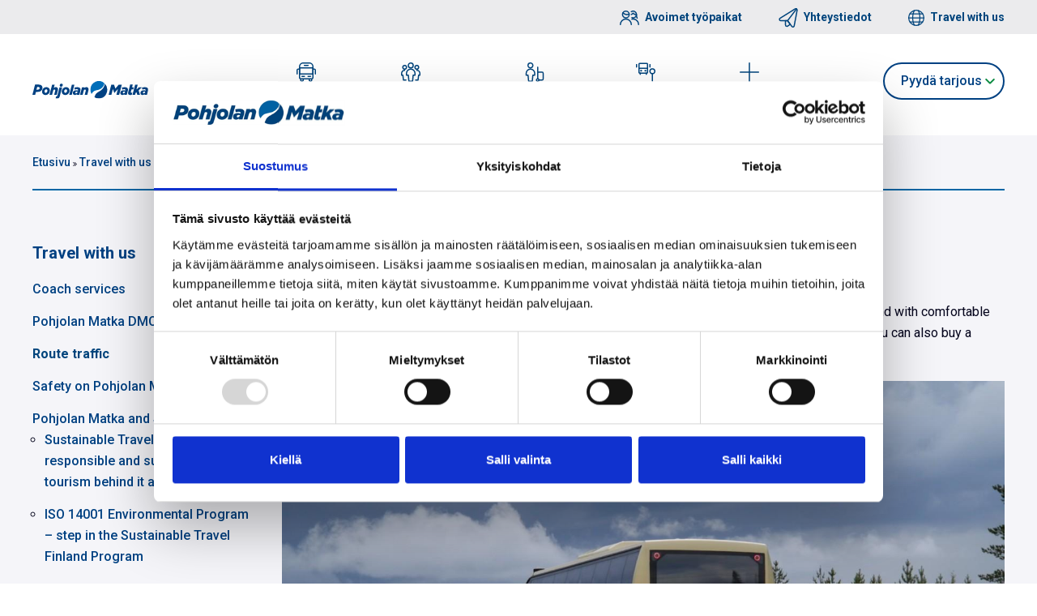

--- FILE ---
content_type: text/html; charset=UTF-8
request_url: https://pohjolanmatka.fi/travel-with-us/route-traffic/
body_size: 16051
content:
<!doctype html>
<html lang="fi">

<head>

        <script id="Cookiebot" src="https://consent.cookiebot.com/uc.js" data-cbid="5966712e-eb8f-4a8f-ac63-3dd636f9705d" data-blockingmode="auto" type="text/javascript"></script>

    <!-- Hotjar Tracking Code for My site -->
    <script>
        (function(h, o, t, j, a, r) {
            h.hj = h.hj || function() {
                (h.hj.q = h.hj.q || []).push(arguments)
            };
            h._hjSettings = {
                hjid: 2676229,
                hjsv: 6
            };
            a = o.getElementsByTagName('head')[0];
            r = o.createElement('script');
            r.async = 1;
            r.src = t + h._hjSettings.hjid + j + h._hjSettings.hjsv;
            a.appendChild(r);
        })(window, document, 'https://static.hotjar.com/c/hotjar-', '.js?sv=');
        (function(h, o, t, j, a, r) {
            h.hj = h.hj || function() {
                (h.hj.q = h.hj.q || []).push(arguments)
            };
            h._hjSettings = {
                hjid: 2676229,
                hjsv: 6
            };
            a = o.getElementsByTagName('head')[0];
            r = o.createElement('script');
            r.async = 1;
            r.src = t + h._hjSettings.hjid + j + h._hjSettings.hjsv;
            a.appendChild(r);
        })(window, document, 'https://static.hotjar.com/c/hotjar-', '.js?sv=');
    </script>

            <script data-cookieconsent="ignore" type="text/javascript">
            // site ja identifier yksilöi sivuston.
            // endpoint = Winres Cloud.
            // style = Komponenttien tyyli. Väritys.
            window.winresCloud = {
                site: 'pohjolanmatka',
                identifier: 'pohjolanmatka19',
                endpoint: 'https://varaamo7.matkaverkko.fi/Intres/WinresCloudService/production/Cloud.svc/',
                locale: 'pohjolanmatkat',
                urlTemplate: 'https://pohjolanmatka.fi/kohde/#!/[destinationNameFi]/departure/[destinationCode]/[beginDateISO]/[endDateISO]/[numAdults]/[numChildren]/[numInfants]/[stopID]',
                style: 'basic'
            };
        </script>
    
    <style>
        .choose-hotel-accommodation {
            display: none;
        }
    </style>

    

    <meta charset="UTF-8">
    <meta name="viewport" content="width=device-width, initial-scale=1, shrink-to-fit=no">
    <script type="text/javascript">
        var templateUrl = 'https://pohjolanmatka.fi/wp-content/themes/pohjolan-matka-wp-theme';
    </script>
    <script type="text/javascript" data-cookieconsent="ignore">
	window.dataLayer = window.dataLayer || [];

	function gtag() {
		dataLayer.push(arguments);
	}

	gtag("consent", "default", {
		ad_personalization: "denied",
		ad_storage: "denied",
		ad_user_data: "denied",
		analytics_storage: "denied",
		functionality_storage: "denied",
		personalization_storage: "denied",
		security_storage: "granted",
		wait_for_update: 500,
	});
	gtag("set", "ads_data_redaction", true);
	</script>
<script type="text/javascript"
		id="Cookiebot"
		src="https://consent.cookiebot.com/uc.js"
		data-implementation="wp"
		data-cbid="5966712e-eb8f-4a8f-ac63-3dd636f9705d"
							data-blockingmode="auto"
	></script>
<meta name='robots' content='index, follow, max-image-preview:large, max-snippet:-1, max-video-preview:-1' />

	<!-- This site is optimized with the Yoast SEO plugin v26.7 - https://yoast.com/wordpress/plugins/seo/ -->
	<title>Route traffic - Pohjolan Matka</title>
	<meta name="description" content="Pohjolan Matka offers a wide range route traffic in Finland. By using our route traffic you can travel easily and with comfortable prices to many unique" />
	<link rel="canonical" href="https://pohjolanmatka.fi/travel-with-us/route-traffic/" />
	<meta property="og:locale" content="fi_FI" />
	<meta property="og:type" content="article" />
	<meta property="og:title" content="Route traffic - Pohjolan Matka" />
	<meta property="og:description" content="Pohjolan Matka offers a wide range route traffic in Finland. By using our route traffic you can travel easily and with comfortable prices to many unique" />
	<meta property="og:url" content="https://pohjolanmatka.fi/travel-with-us/route-traffic/" />
	<meta property="og:site_name" content="Pohjolan Matka" />
	<meta property="article:modified_time" content="2020-11-05T11:37:35+00:00" />
	<meta property="og:image" content="https://pohjolanmatka.fi/wp-content/uploads/2020/11/Bussi-maantiella-takaapain-Ouluun-1700x1133.jpg" />
	<meta name="twitter:card" content="summary_large_image" />
	<script type="application/ld+json" class="yoast-schema-graph">{"@context":"https://schema.org","@graph":[{"@type":"WebPage","@id":"https://pohjolanmatka.fi/travel-with-us/route-traffic/","url":"https://pohjolanmatka.fi/travel-with-us/route-traffic/","name":"Route traffic - Pohjolan Matka","isPartOf":{"@id":"https://pohjolanmatka.fi/#website"},"primaryImageOfPage":{"@id":"https://pohjolanmatka.fi/travel-with-us/route-traffic/#primaryimage"},"image":{"@id":"https://pohjolanmatka.fi/travel-with-us/route-traffic/#primaryimage"},"thumbnailUrl":"https://pohjolanmatka.fi/wp-content/uploads/2020/11/Bussi-maantiella-takaapain-Ouluun-1700x1133.jpg","datePublished":"2020-11-05T10:31:47+00:00","dateModified":"2020-11-05T11:37:35+00:00","description":"Pohjolan Matka offers a wide range route traffic in Finland. By using our route traffic you can travel easily and with comfortable prices to many unique","breadcrumb":{"@id":"https://pohjolanmatka.fi/travel-with-us/route-traffic/#breadcrumb"},"inLanguage":"fi","potentialAction":[{"@type":"ReadAction","target":["https://pohjolanmatka.fi/travel-with-us/route-traffic/"]}]},{"@type":"ImageObject","inLanguage":"fi","@id":"https://pohjolanmatka.fi/travel-with-us/route-traffic/#primaryimage","url":"https://pohjolanmatka.fi/wp-content/uploads/2020/11/Bussi-maantiella-takaapain-Ouluun.jpg","contentUrl":"https://pohjolanmatka.fi/wp-content/uploads/2020/11/Bussi-maantiella-takaapain-Ouluun.jpg","width":1728,"height":1152},{"@type":"BreadcrumbList","@id":"https://pohjolanmatka.fi/travel-with-us/route-traffic/#breadcrumb","itemListElement":[{"@type":"ListItem","position":1,"name":"Etusivu","item":"https://pohjolanmatka.fi/"},{"@type":"ListItem","position":2,"name":"Travel with us","item":"https://pohjolanmatka.fi/travel-with-us/"},{"@type":"ListItem","position":3,"name":"Route traffic"}]},{"@type":"WebSite","@id":"https://pohjolanmatka.fi/#website","url":"https://pohjolanmatka.fi/","name":"Pohjolan Matka","description":"bussiliikenne, ryhmämatkat, tilausajo","potentialAction":[{"@type":"SearchAction","target":{"@type":"EntryPoint","urlTemplate":"https://pohjolanmatka.fi/?s={search_term_string}"},"query-input":{"@type":"PropertyValueSpecification","valueRequired":true,"valueName":"search_term_string"}}],"inLanguage":"fi"}]}</script>
	<!-- / Yoast SEO plugin. -->


<link rel='dns-prefetch' href='//ajax.googleapis.com' />
<link rel="alternate" type="application/rss+xml" title="Pohjolan Matka &raquo; syöte" href="https://pohjolanmatka.fi/feed/" />
<link rel="alternate" type="application/rss+xml" title="Pohjolan Matka &raquo; kommenttien syöte" href="https://pohjolanmatka.fi/comments/feed/" />
<link rel="alternate" title="oEmbed (JSON)" type="application/json+oembed" href="https://pohjolanmatka.fi/wp-json/oembed/1.0/embed?url=https%3A%2F%2Fpohjolanmatka.fi%2Ftravel-with-us%2Froute-traffic%2F" />
<link rel="alternate" title="oEmbed (XML)" type="text/xml+oembed" href="https://pohjolanmatka.fi/wp-json/oembed/1.0/embed?url=https%3A%2F%2Fpohjolanmatka.fi%2Ftravel-with-us%2Froute-traffic%2F&#038;format=xml" />
<style id='wp-img-auto-sizes-contain-inline-css' type='text/css'>
img:is([sizes=auto i],[sizes^="auto," i]){contain-intrinsic-size:3000px 1500px}
/*# sourceURL=wp-img-auto-sizes-contain-inline-css */
</style>

<style id='wp-emoji-styles-inline-css' type='text/css'>

	img.wp-smiley, img.emoji {
		display: inline !important;
		border: none !important;
		box-shadow: none !important;
		height: 1em !important;
		width: 1em !important;
		margin: 0 0.07em !important;
		vertical-align: -0.1em !important;
		background: none !important;
		padding: 0 !important;
	}
/*# sourceURL=wp-emoji-styles-inline-css */
</style>
<link rel='stylesheet' id='wp-block-library-css' href='https://pohjolanmatka.fi/wp-includes/css/dist/block-library/style.min.css?ver=6.9' type='text/css' media='all' />
<style id='wp-block-image-inline-css' type='text/css'>
.wp-block-image>a,.wp-block-image>figure>a{display:inline-block}.wp-block-image img{box-sizing:border-box;height:auto;max-width:100%;vertical-align:bottom}@media not (prefers-reduced-motion){.wp-block-image img.hide{visibility:hidden}.wp-block-image img.show{animation:show-content-image .4s}}.wp-block-image[style*=border-radius] img,.wp-block-image[style*=border-radius]>a{border-radius:inherit}.wp-block-image.has-custom-border img{box-sizing:border-box}.wp-block-image.aligncenter{text-align:center}.wp-block-image.alignfull>a,.wp-block-image.alignwide>a{width:100%}.wp-block-image.alignfull img,.wp-block-image.alignwide img{height:auto;width:100%}.wp-block-image .aligncenter,.wp-block-image .alignleft,.wp-block-image .alignright,.wp-block-image.aligncenter,.wp-block-image.alignleft,.wp-block-image.alignright{display:table}.wp-block-image .aligncenter>figcaption,.wp-block-image .alignleft>figcaption,.wp-block-image .alignright>figcaption,.wp-block-image.aligncenter>figcaption,.wp-block-image.alignleft>figcaption,.wp-block-image.alignright>figcaption{caption-side:bottom;display:table-caption}.wp-block-image .alignleft{float:left;margin:.5em 1em .5em 0}.wp-block-image .alignright{float:right;margin:.5em 0 .5em 1em}.wp-block-image .aligncenter{margin-left:auto;margin-right:auto}.wp-block-image :where(figcaption){margin-bottom:1em;margin-top:.5em}.wp-block-image.is-style-circle-mask img{border-radius:9999px}@supports ((-webkit-mask-image:none) or (mask-image:none)) or (-webkit-mask-image:none){.wp-block-image.is-style-circle-mask img{border-radius:0;-webkit-mask-image:url('data:image/svg+xml;utf8,<svg viewBox="0 0 100 100" xmlns="http://www.w3.org/2000/svg"><circle cx="50" cy="50" r="50"/></svg>');mask-image:url('data:image/svg+xml;utf8,<svg viewBox="0 0 100 100" xmlns="http://www.w3.org/2000/svg"><circle cx="50" cy="50" r="50"/></svg>');mask-mode:alpha;-webkit-mask-position:center;mask-position:center;-webkit-mask-repeat:no-repeat;mask-repeat:no-repeat;-webkit-mask-size:contain;mask-size:contain}}:root :where(.wp-block-image.is-style-rounded img,.wp-block-image .is-style-rounded img){border-radius:9999px}.wp-block-image figure{margin:0}.wp-lightbox-container{display:flex;flex-direction:column;position:relative}.wp-lightbox-container img{cursor:zoom-in}.wp-lightbox-container img:hover+button{opacity:1}.wp-lightbox-container button{align-items:center;backdrop-filter:blur(16px) saturate(180%);background-color:#5a5a5a40;border:none;border-radius:4px;cursor:zoom-in;display:flex;height:20px;justify-content:center;opacity:0;padding:0;position:absolute;right:16px;text-align:center;top:16px;width:20px;z-index:100}@media not (prefers-reduced-motion){.wp-lightbox-container button{transition:opacity .2s ease}}.wp-lightbox-container button:focus-visible{outline:3px auto #5a5a5a40;outline:3px auto -webkit-focus-ring-color;outline-offset:3px}.wp-lightbox-container button:hover{cursor:pointer;opacity:1}.wp-lightbox-container button:focus{opacity:1}.wp-lightbox-container button:focus,.wp-lightbox-container button:hover,.wp-lightbox-container button:not(:hover):not(:active):not(.has-background){background-color:#5a5a5a40;border:none}.wp-lightbox-overlay{box-sizing:border-box;cursor:zoom-out;height:100vh;left:0;overflow:hidden;position:fixed;top:0;visibility:hidden;width:100%;z-index:100000}.wp-lightbox-overlay .close-button{align-items:center;cursor:pointer;display:flex;justify-content:center;min-height:40px;min-width:40px;padding:0;position:absolute;right:calc(env(safe-area-inset-right) + 16px);top:calc(env(safe-area-inset-top) + 16px);z-index:5000000}.wp-lightbox-overlay .close-button:focus,.wp-lightbox-overlay .close-button:hover,.wp-lightbox-overlay .close-button:not(:hover):not(:active):not(.has-background){background:none;border:none}.wp-lightbox-overlay .lightbox-image-container{height:var(--wp--lightbox-container-height);left:50%;overflow:hidden;position:absolute;top:50%;transform:translate(-50%,-50%);transform-origin:top left;width:var(--wp--lightbox-container-width);z-index:9999999999}.wp-lightbox-overlay .wp-block-image{align-items:center;box-sizing:border-box;display:flex;height:100%;justify-content:center;margin:0;position:relative;transform-origin:0 0;width:100%;z-index:3000000}.wp-lightbox-overlay .wp-block-image img{height:var(--wp--lightbox-image-height);min-height:var(--wp--lightbox-image-height);min-width:var(--wp--lightbox-image-width);width:var(--wp--lightbox-image-width)}.wp-lightbox-overlay .wp-block-image figcaption{display:none}.wp-lightbox-overlay button{background:none;border:none}.wp-lightbox-overlay .scrim{background-color:#fff;height:100%;opacity:.9;position:absolute;width:100%;z-index:2000000}.wp-lightbox-overlay.active{visibility:visible}@media not (prefers-reduced-motion){.wp-lightbox-overlay.active{animation:turn-on-visibility .25s both}.wp-lightbox-overlay.active img{animation:turn-on-visibility .35s both}.wp-lightbox-overlay.show-closing-animation:not(.active){animation:turn-off-visibility .35s both}.wp-lightbox-overlay.show-closing-animation:not(.active) img{animation:turn-off-visibility .25s both}.wp-lightbox-overlay.zoom.active{animation:none;opacity:1;visibility:visible}.wp-lightbox-overlay.zoom.active .lightbox-image-container{animation:lightbox-zoom-in .4s}.wp-lightbox-overlay.zoom.active .lightbox-image-container img{animation:none}.wp-lightbox-overlay.zoom.active .scrim{animation:turn-on-visibility .4s forwards}.wp-lightbox-overlay.zoom.show-closing-animation:not(.active){animation:none}.wp-lightbox-overlay.zoom.show-closing-animation:not(.active) .lightbox-image-container{animation:lightbox-zoom-out .4s}.wp-lightbox-overlay.zoom.show-closing-animation:not(.active) .lightbox-image-container img{animation:none}.wp-lightbox-overlay.zoom.show-closing-animation:not(.active) .scrim{animation:turn-off-visibility .4s forwards}}@keyframes show-content-image{0%{visibility:hidden}99%{visibility:hidden}to{visibility:visible}}@keyframes turn-on-visibility{0%{opacity:0}to{opacity:1}}@keyframes turn-off-visibility{0%{opacity:1;visibility:visible}99%{opacity:0;visibility:visible}to{opacity:0;visibility:hidden}}@keyframes lightbox-zoom-in{0%{transform:translate(calc((-100vw + var(--wp--lightbox-scrollbar-width))/2 + var(--wp--lightbox-initial-left-position)),calc(-50vh + var(--wp--lightbox-initial-top-position))) scale(var(--wp--lightbox-scale))}to{transform:translate(-50%,-50%) scale(1)}}@keyframes lightbox-zoom-out{0%{transform:translate(-50%,-50%) scale(1);visibility:visible}99%{visibility:visible}to{transform:translate(calc((-100vw + var(--wp--lightbox-scrollbar-width))/2 + var(--wp--lightbox-initial-left-position)),calc(-50vh + var(--wp--lightbox-initial-top-position))) scale(var(--wp--lightbox-scale));visibility:hidden}}
/*# sourceURL=https://pohjolanmatka.fi/wp-includes/blocks/image/style.min.css */
</style>
<style id='wp-block-paragraph-inline-css' type='text/css'>
.is-small-text{font-size:.875em}.is-regular-text{font-size:1em}.is-large-text{font-size:2.25em}.is-larger-text{font-size:3em}.has-drop-cap:not(:focus):first-letter{float:left;font-size:8.4em;font-style:normal;font-weight:100;line-height:.68;margin:.05em .1em 0 0;text-transform:uppercase}body.rtl .has-drop-cap:not(:focus):first-letter{float:none;margin-left:.1em}p.has-drop-cap.has-background{overflow:hidden}:root :where(p.has-background){padding:1.25em 2.375em}:where(p.has-text-color:not(.has-link-color)) a{color:inherit}p.has-text-align-left[style*="writing-mode:vertical-lr"],p.has-text-align-right[style*="writing-mode:vertical-rl"]{rotate:180deg}
/*# sourceURL=https://pohjolanmatka.fi/wp-includes/blocks/paragraph/style.min.css */
</style>
<style id='global-styles-inline-css' type='text/css'>
:root{--wp--preset--aspect-ratio--square: 1;--wp--preset--aspect-ratio--4-3: 4/3;--wp--preset--aspect-ratio--3-4: 3/4;--wp--preset--aspect-ratio--3-2: 3/2;--wp--preset--aspect-ratio--2-3: 2/3;--wp--preset--aspect-ratio--16-9: 16/9;--wp--preset--aspect-ratio--9-16: 9/16;--wp--preset--color--black: #05051d;--wp--preset--color--cyan-bluish-gray: #abb8c3;--wp--preset--color--white: #fff;--wp--preset--color--pale-pink: #f78da7;--wp--preset--color--vivid-red: #cf2e2e;--wp--preset--color--luminous-vivid-orange: #ff6900;--wp--preset--color--luminous-vivid-amber: #fcb900;--wp--preset--color--light-green-cyan: #7bdcb5;--wp--preset--color--vivid-green-cyan: #00d084;--wp--preset--color--pale-cyan-blue: #8ed1fc;--wp--preset--color--vivid-cyan-blue: #0693e3;--wp--preset--color--vivid-purple: #9b51e0;--wp--preset--color--orange: #ff6600;--wp--preset--gradient--vivid-cyan-blue-to-vivid-purple: linear-gradient(135deg,rgb(6,147,227) 0%,rgb(155,81,224) 100%);--wp--preset--gradient--light-green-cyan-to-vivid-green-cyan: linear-gradient(135deg,rgb(122,220,180) 0%,rgb(0,208,130) 100%);--wp--preset--gradient--luminous-vivid-amber-to-luminous-vivid-orange: linear-gradient(135deg,rgb(252,185,0) 0%,rgb(255,105,0) 100%);--wp--preset--gradient--luminous-vivid-orange-to-vivid-red: linear-gradient(135deg,rgb(255,105,0) 0%,rgb(207,46,46) 100%);--wp--preset--gradient--very-light-gray-to-cyan-bluish-gray: linear-gradient(135deg,rgb(238,238,238) 0%,rgb(169,184,195) 100%);--wp--preset--gradient--cool-to-warm-spectrum: linear-gradient(135deg,rgb(74,234,220) 0%,rgb(151,120,209) 20%,rgb(207,42,186) 40%,rgb(238,44,130) 60%,rgb(251,105,98) 80%,rgb(254,248,76) 100%);--wp--preset--gradient--blush-light-purple: linear-gradient(135deg,rgb(255,206,236) 0%,rgb(152,150,240) 100%);--wp--preset--gradient--blush-bordeaux: linear-gradient(135deg,rgb(254,205,165) 0%,rgb(254,45,45) 50%,rgb(107,0,62) 100%);--wp--preset--gradient--luminous-dusk: linear-gradient(135deg,rgb(255,203,112) 0%,rgb(199,81,192) 50%,rgb(65,88,208) 100%);--wp--preset--gradient--pale-ocean: linear-gradient(135deg,rgb(255,245,203) 0%,rgb(182,227,212) 50%,rgb(51,167,181) 100%);--wp--preset--gradient--electric-grass: linear-gradient(135deg,rgb(202,248,128) 0%,rgb(113,206,126) 100%);--wp--preset--gradient--midnight: linear-gradient(135deg,rgb(2,3,129) 0%,rgb(40,116,252) 100%);--wp--preset--font-size--small: 13px;--wp--preset--font-size--medium: 20px;--wp--preset--font-size--large: 36px;--wp--preset--font-size--x-large: 42px;--wp--preset--spacing--20: 0.44rem;--wp--preset--spacing--30: 0.67rem;--wp--preset--spacing--40: 1rem;--wp--preset--spacing--50: 1.5rem;--wp--preset--spacing--60: 2.25rem;--wp--preset--spacing--70: 3.38rem;--wp--preset--spacing--80: 5.06rem;--wp--preset--shadow--natural: 6px 6px 9px rgba(0, 0, 0, 0.2);--wp--preset--shadow--deep: 12px 12px 50px rgba(0, 0, 0, 0.4);--wp--preset--shadow--sharp: 6px 6px 0px rgba(0, 0, 0, 0.2);--wp--preset--shadow--outlined: 6px 6px 0px -3px rgb(255, 255, 255), 6px 6px rgb(0, 0, 0);--wp--preset--shadow--crisp: 6px 6px 0px rgb(0, 0, 0);}:where(.is-layout-flex){gap: 0.5em;}:where(.is-layout-grid){gap: 0.5em;}body .is-layout-flex{display: flex;}.is-layout-flex{flex-wrap: wrap;align-items: center;}.is-layout-flex > :is(*, div){margin: 0;}body .is-layout-grid{display: grid;}.is-layout-grid > :is(*, div){margin: 0;}:where(.wp-block-columns.is-layout-flex){gap: 2em;}:where(.wp-block-columns.is-layout-grid){gap: 2em;}:where(.wp-block-post-template.is-layout-flex){gap: 1.25em;}:where(.wp-block-post-template.is-layout-grid){gap: 1.25em;}.has-black-color{color: var(--wp--preset--color--black) !important;}.has-cyan-bluish-gray-color{color: var(--wp--preset--color--cyan-bluish-gray) !important;}.has-white-color{color: var(--wp--preset--color--white) !important;}.has-pale-pink-color{color: var(--wp--preset--color--pale-pink) !important;}.has-vivid-red-color{color: var(--wp--preset--color--vivid-red) !important;}.has-luminous-vivid-orange-color{color: var(--wp--preset--color--luminous-vivid-orange) !important;}.has-luminous-vivid-amber-color{color: var(--wp--preset--color--luminous-vivid-amber) !important;}.has-light-green-cyan-color{color: var(--wp--preset--color--light-green-cyan) !important;}.has-vivid-green-cyan-color{color: var(--wp--preset--color--vivid-green-cyan) !important;}.has-pale-cyan-blue-color{color: var(--wp--preset--color--pale-cyan-blue) !important;}.has-vivid-cyan-blue-color{color: var(--wp--preset--color--vivid-cyan-blue) !important;}.has-vivid-purple-color{color: var(--wp--preset--color--vivid-purple) !important;}.has-black-background-color{background-color: var(--wp--preset--color--black) !important;}.has-cyan-bluish-gray-background-color{background-color: var(--wp--preset--color--cyan-bluish-gray) !important;}.has-white-background-color{background-color: var(--wp--preset--color--white) !important;}.has-pale-pink-background-color{background-color: var(--wp--preset--color--pale-pink) !important;}.has-vivid-red-background-color{background-color: var(--wp--preset--color--vivid-red) !important;}.has-luminous-vivid-orange-background-color{background-color: var(--wp--preset--color--luminous-vivid-orange) !important;}.has-luminous-vivid-amber-background-color{background-color: var(--wp--preset--color--luminous-vivid-amber) !important;}.has-light-green-cyan-background-color{background-color: var(--wp--preset--color--light-green-cyan) !important;}.has-vivid-green-cyan-background-color{background-color: var(--wp--preset--color--vivid-green-cyan) !important;}.has-pale-cyan-blue-background-color{background-color: var(--wp--preset--color--pale-cyan-blue) !important;}.has-vivid-cyan-blue-background-color{background-color: var(--wp--preset--color--vivid-cyan-blue) !important;}.has-vivid-purple-background-color{background-color: var(--wp--preset--color--vivid-purple) !important;}.has-black-border-color{border-color: var(--wp--preset--color--black) !important;}.has-cyan-bluish-gray-border-color{border-color: var(--wp--preset--color--cyan-bluish-gray) !important;}.has-white-border-color{border-color: var(--wp--preset--color--white) !important;}.has-pale-pink-border-color{border-color: var(--wp--preset--color--pale-pink) !important;}.has-vivid-red-border-color{border-color: var(--wp--preset--color--vivid-red) !important;}.has-luminous-vivid-orange-border-color{border-color: var(--wp--preset--color--luminous-vivid-orange) !important;}.has-luminous-vivid-amber-border-color{border-color: var(--wp--preset--color--luminous-vivid-amber) !important;}.has-light-green-cyan-border-color{border-color: var(--wp--preset--color--light-green-cyan) !important;}.has-vivid-green-cyan-border-color{border-color: var(--wp--preset--color--vivid-green-cyan) !important;}.has-pale-cyan-blue-border-color{border-color: var(--wp--preset--color--pale-cyan-blue) !important;}.has-vivid-cyan-blue-border-color{border-color: var(--wp--preset--color--vivid-cyan-blue) !important;}.has-vivid-purple-border-color{border-color: var(--wp--preset--color--vivid-purple) !important;}.has-vivid-cyan-blue-to-vivid-purple-gradient-background{background: var(--wp--preset--gradient--vivid-cyan-blue-to-vivid-purple) !important;}.has-light-green-cyan-to-vivid-green-cyan-gradient-background{background: var(--wp--preset--gradient--light-green-cyan-to-vivid-green-cyan) !important;}.has-luminous-vivid-amber-to-luminous-vivid-orange-gradient-background{background: var(--wp--preset--gradient--luminous-vivid-amber-to-luminous-vivid-orange) !important;}.has-luminous-vivid-orange-to-vivid-red-gradient-background{background: var(--wp--preset--gradient--luminous-vivid-orange-to-vivid-red) !important;}.has-very-light-gray-to-cyan-bluish-gray-gradient-background{background: var(--wp--preset--gradient--very-light-gray-to-cyan-bluish-gray) !important;}.has-cool-to-warm-spectrum-gradient-background{background: var(--wp--preset--gradient--cool-to-warm-spectrum) !important;}.has-blush-light-purple-gradient-background{background: var(--wp--preset--gradient--blush-light-purple) !important;}.has-blush-bordeaux-gradient-background{background: var(--wp--preset--gradient--blush-bordeaux) !important;}.has-luminous-dusk-gradient-background{background: var(--wp--preset--gradient--luminous-dusk) !important;}.has-pale-ocean-gradient-background{background: var(--wp--preset--gradient--pale-ocean) !important;}.has-electric-grass-gradient-background{background: var(--wp--preset--gradient--electric-grass) !important;}.has-midnight-gradient-background{background: var(--wp--preset--gradient--midnight) !important;}.has-small-font-size{font-size: var(--wp--preset--font-size--small) !important;}.has-medium-font-size{font-size: var(--wp--preset--font-size--medium) !important;}.has-large-font-size{font-size: var(--wp--preset--font-size--large) !important;}.has-x-large-font-size{font-size: var(--wp--preset--font-size--x-large) !important;}
/*# sourceURL=global-styles-inline-css */
</style>

<style id='classic-theme-styles-inline-css' type='text/css'>
/*! This file is auto-generated */
.wp-block-button__link{color:#fff;background-color:#32373c;border-radius:9999px;box-shadow:none;text-decoration:none;padding:calc(.667em + 2px) calc(1.333em + 2px);font-size:1.125em}.wp-block-file__button{background:#32373c;color:#fff;text-decoration:none}
/*# sourceURL=/wp-includes/css/classic-themes.min.css */
</style>
<link rel='stylesheet' id='style-name-css' href='https://pohjolanmatka.fi/wp-content/themes/pohjolan-matka-wp-theme/dist/styles/main.min.css?ver=1767780586' type='text/css' media='all' />
<link rel="https://api.w.org/" href="https://pohjolanmatka.fi/wp-json/" /><link rel="alternate" title="JSON" type="application/json" href="https://pohjolanmatka.fi/wp-json/wp/v2/pages/6240" /><link rel="EditURI" type="application/rsd+xml" title="RSD" href="https://pohjolanmatka.fi/xmlrpc.php?rsd" />
<meta name="generator" content="WordPress 6.9" />
<link rel='shortlink' href='https://pohjolanmatka.fi/?p=6240' />
<noscript><style>.simply-gallery-amp{ display: block !important; }</style></noscript><noscript><style>.sgb-preloader{ display: none !important; }</style></noscript><!-- Stream WordPress user activity plugin v4.1.1 -->
<link rel="icon" href="https://pohjolanmatka.fi/wp-content/uploads/2025/11/favicon.png" sizes="32x32" />
<link rel="icon" href="https://pohjolanmatka.fi/wp-content/uploads/2025/11/favicon.png" sizes="192x192" />
<link rel="apple-touch-icon" href="https://pohjolanmatka.fi/wp-content/uploads/2025/11/favicon.png" />
<meta name="msapplication-TileImage" content="https://pohjolanmatka.fi/wp-content/uploads/2025/11/favicon.png" />
		<style type="text/css" id="wp-custom-css">
			body.page-id-15525 .tab-content,
body.page-id-15633 .tab-content,
body.page-id-15589 .tab-content {
  display: none !important;
}
 
body.page-id-15525 .matkahaku .content-main, 
body.page-id-15633 .matkahaku .content-main,
body.page-id-15589 .matkahaku .content-main {
  display: none !important;
}		</style>
		        <link rel="apple-touch-icon" sizes="180x180" href="https://pohjolanmatka.fi/wp-content/themes/pohjolan-matka-wp-theme/dist/images/apple-touch-icon.png">
    <link rel="icon" type="image/png" sizes="32x32" href="https://pohjolanmatka.fi/wp-content/themes/pohjolan-matka-wp-theme/dist/images/favicon-32x32.png">
    <link rel="icon" type="image/png" sizes="16x16" href="https://pohjolanmatka.fi/wp-content/themes/pohjolan-matka-wp-theme/dist/images/favicon-16x16.png">
    <link rel="manifest" href="https://pohjolanmatka.fi/wp-content/themes/pohjolan-matka-wp-theme/dist/images/site.webmanifest">
    <link rel="mask-icon" href="https://pohjolanmatka.fi/wp-content/themes/pohjolan-matka-wp-theme/dist/images/safari-pinned-tab.svg" color="#5bbad5">
    <meta name="msapplication-TileColor" content="#ffffff">
    <meta name="theme-color" content="#ffffff">

    <!-- Lisää Slick Slider -kirjaston CSS-tiedosto -->
    <link rel="stylesheet" type="text/css" href="https://cdn.jsdelivr.net/npm/slick-carousel@1.8.1/slick/slick.css" />

    <!-- Google Tag Manager -- IDBBN managed GA -->
    <script>
        (function(w, d, s, l, i) {
            w[l] = w[l] || [];
            w[l].push({
                'gtm.start': new Date().getTime(),
                event: 'gtm.js'
            });
            var f = d.getElementsByTagName(s)[0],
                j = d.createElement(s),
                dl = l != 'dataLayer' ? '&l=' + l : '';
            j.async = true;
            j.src =
                'https://www.googletagmanager.com/gtm.js?id=' + i + dl;
            f.parentNode.insertBefore(j, f);
        })(window, document, 'script', 'dataLayer', 'GTM-P473Z5Z');
    </script>
    <!-- End Google Tag Manager -->


    <!-- Cookiebot message toggling -->
    <script>
        window.addEventListener('CookiebotOnConsentReady', function() {
            if (!Cookiebot.consent.marketing || !Cookiebot.consent.statistics || !Cookiebot.consent.preferences) {
                document.querySelectorAll('.cookie-warning').forEach(element => {
                    element.style.display = 'block';
                });
            } else {
                document.querySelectorAll('.cookie-warning').forEach(element => {
                    element.style.display = 'none';
                });
            }
        })
    </script>

</head>


<div id="main" tabindex="-1">
    <!-- this ends in footer -->

    <body class="wp-singular page-template-default page page-id-6240 page-child parent-pageid-6270 wp-embed-responsive wp-theme-pohjolan-matka-wp-theme">
        <!-- Google Tag Manager (noscript) -->
        <noscript><iframe src="https://www.googletagmanager.com/ns.html?id=GTM-P473Z5Z" height="0" width="0"
                style="display:none;visibility:hidden"></iframe></noscript>
        <!-- End Google Tag Manager (noscript) -->

        

        <header id="masthead" class="site-header">

            <p class="screen-reader-text"><a href="#main">Hyppää sisältöön</a></p>

            <nav id="navbar-upper" class="navbar">
    <div class="content-width">
        <div class="container-fluid">
            <ul id="top-menu-right" class="top-menu navbar-nav ml-auto"><li  id="menu-item-2598" class="icon-people menu-item menu-item-type-post_type menu-item-object-page menu-item-2598 nav-item"><button class="back-button">Takaisin</button><a  class="nav-link" href="https://pohjolanmatka.fi/avoimet-tyopaikat/">Avoimet työpaikat</a></li>
<li  id="menu-item-12272" class="icon-contact menu-item menu-item-type-post_type menu-item-object-page menu-item-12272 nav-item"><button class="back-button">Takaisin</button><a  class="nav-link" href="https://pohjolanmatka.fi/yhteystiedot/">Yhteystiedot</a></li>
<li  id="menu-item-6751" class="icon-language only-desktop menu-item menu-item-type-post_type menu-item-object-page current-page-ancestor menu-item-6751 nav-item"><button class="back-button">Takaisin</button><a  class="nav-link" href="https://pohjolanmatka.fi/travel-with-us/">Travel with us</a></li>
</ul>        </div>
    </div>
</nav><div>

    <nav id="navbar-main" class="navbar navbar-expand-lg">
        <div class="content-width main-navigation-content">
            <a class="navbar-brand" href="https://pohjolanmatka.fi">
                <img class="nav-logo"
                    src="https://pohjolanmatka.fi/wp-content/themes/pohjolan-matka-wp-theme/dist/images/pohjolanmatka-logo-rgb.svg"
                    alt="Pohjolan Matka logo">
                <span class="sr-only">
                    Pohjolan Matka                </span>
            </a>

            <button class="navbar-toggler" type="button" data-toggle="collapse" data-target="#navbarSupportedContent"
                aria-controls="navbarSupportedContent" aria-expanded="false" aria-label="Toggle navigation">
                <span class="navbar-toggler-text"></span>
                <div class="hamburger">
                    <span class="icon-bar"></span>
                    <span class="icon-bar"></span>
                    <span class="icon-bar"></span>
                </div>
            </button>

            <div id="navbarSupportedContent" class="collapse navbar-collapse">

                <ul id="menu-main-menu" class="navbar-nav ml-auto mr-auto"><li  id="menu-item-168" class="tilausajot menu-item menu-item-type-post_type menu-item-object-page menu-item-has-children menu-item-168 btn-group nav-item"><button class="back-button">Takaisin</button><a  class="nav-link" href="https://pohjolanmatka.fi/tilausajot/">Tilausajot</a>
      <button class="navbarDropdown dropdown-toggle" role="button" data-toggle="dropdown" aria-haspopup="true" aria-expanded="false">
        <span class="sr-only">
          Toggle Dropdown
        </span>
      </button>
<ul class="dropdown-menu">
	<li  id="menu-item-371" class="menu-item menu-item-type-post_type menu-item-object-page menu-item-371 nav-item"><button class="back-button">Takaisin</button><a  class="nav-link" href="https://pohjolanmatka.fi/tilausajot/asiakaskokemuksia/">Asiakaskokemuksia tilausajoista</a>	<li  id="menu-item-372" class="menu-item menu-item-type-post_type menu-item-object-page menu-item-372 nav-item"><button class="back-button">Takaisin</button><a  class="nav-link" href="https://pohjolanmatka.fi/tilausajot/busseja-moneen-lahtoon/">Busseja moneen lähtöön</a>	<li  id="menu-item-373" class="menu-item menu-item-type-post_type menu-item-object-page menu-item-373 nav-item"><button class="back-button">Takaisin</button><a  class="nav-link" href="https://pohjolanmatka.fi/tilausajot/pyyda-tarjous/">Yhteystiedot / Pyydä tarjous</a></ul>
</li>
<li  id="menu-item-159" class="ryhmamatkat menu-item menu-item-type-post_type menu-item-object-page menu-item-has-children menu-item-159 btn-group nav-item"><button class="back-button">Takaisin</button><a  class="nav-link" href="https://pohjolanmatka.fi/ryhmamatkat/">Ryhmämatkat</a>
      <button class="navbarDropdown dropdown-toggle" role="button" data-toggle="dropdown" aria-haspopup="true" aria-expanded="false">
        <span class="sr-only">
          Toggle Dropdown
        </span>
      </button>
<ul class="dropdown-menu">
	<li  id="menu-item-258" class="menu-item menu-item-type-post_type menu-item-object-page menu-item-258 nav-item"><button class="back-button">Takaisin</button><a  class="nav-link" href="https://pohjolanmatka.fi/ryhmamatkat/asiakaskokemuksia/">Asiakaskokemuksia ryhmämatkoista</a>	<li  id="menu-item-259" class="no-before-pseudo activate-dropdown menu-item menu-item-type-post_type menu-item-object-page menu-item-has-children menu-item-259 btn-group nav-item"><button class="back-button">Takaisin</button><a  class="nav-link" href="https://pohjolanmatka.fi/ryhmamatkat/ehdotuksia-ryhmamatkoiksi/">Ehdotuksia ryhmämatkoiksi</a>
      <button class="navbarDropdown dropdown-toggle" role="button" data-toggle="dropdown" aria-haspopup="true" aria-expanded="false">
        <span class="sr-only">
          Toggle Dropdown
        </span>
      </button>
	<ul class="dropdown-menu">
		<li  id="menu-item-12780" class="menu-item menu-item-type-post_type menu-item-object-page menu-item-12780 nav-item"><button class="back-button">Takaisin</button><a  class="nav-link" href="https://pohjolanmatka.fi/ryhmamatkat/ehdotuksia-ryhmamatkoiksi/ihastu-eurooppaam/">Ihastu Eurooppaan</a>		<li  id="menu-item-12779" class="menu-item menu-item-type-post_type menu-item-object-page menu-item-12779 nav-item"><button class="back-button">Takaisin</button><a  class="nav-link" href="https://pohjolanmatka.fi/ryhmamatkat/ehdotuksia-ryhmamatkoiksi/kiehtova-baltia/">Kiehtova Baltia</a>		<li  id="menu-item-12781" class="menu-item menu-item-type-post_type menu-item-object-page menu-item-12781 nav-item"><button class="back-button">Takaisin</button><a  class="nav-link" href="https://pohjolanmatka.fi/ryhmamatkat/ehdotuksia-ryhmamatkoiksi/kotimaan-helmet/">Kotimaan helmet</a>		<li  id="menu-item-12777" class="menu-item menu-item-type-post_type menu-item-object-page menu-item-12777 nav-item"><button class="back-button">Takaisin</button><a  class="nav-link" href="https://pohjolanmatka.fi/ryhmamatkat/ehdotuksia-ryhmamatkoiksi/pohjolan-parhaat/">Pohjolan parhaat</a>		<li  id="menu-item-12778" class="menu-item menu-item-type-post_type menu-item-object-page menu-item-12778 nav-item"><button class="back-button">Takaisin</button><a  class="nav-link" href="https://pohjolanmatka.fi/ryhmamatkat/ehdotuksia-ryhmamatkoiksi/luokkaretkelle-tai-leirikouluun/">Luokkaretkelle tai leirikouluun</a>	</ul>
	<li  id="menu-item-262" class="menu-item menu-item-type-post_type menu-item-object-page menu-item-262 nav-item"><button class="back-button">Takaisin</button><a  class="nav-link" href="https://pohjolanmatka.fi/ryhmamatkat/ryhmaetukortti/">Ryhmäetukortti</a>	<li  id="menu-item-263" class="menu-item menu-item-type-post_type menu-item-object-page menu-item-263 nav-item"><button class="back-button">Takaisin</button><a  class="nav-link" href="https://pohjolanmatka.fi/ryhmamatkat/tilaa-ryhmamatkaopas/">Lataa ryhmämatkan järjestäjän ja tilausajon tilaajan opas</a>	<li  id="menu-item-257" class="menu-item menu-item-type-post_type menu-item-object-page menu-item-257 nav-item"><button class="back-button">Takaisin</button><a  class="nav-link" href="https://pohjolanmatka.fi/ryhmamatkat/yhteystiedot/">Yhteystiedot / pyydä tarjous</a></ul>
</li>
<li  id="menu-item-1341" class="matkapaketit activate-dropdown menu-item menu-item-type-custom menu-item-object-custom menu-item-has-children menu-item-1341 btn-group nav-item"><button class="back-button">Takaisin</button><a  class="nav-link" href="https://pohjolanmatka.fi/matkat/">Matkapaketit</a>
      <button class="navbarDropdown dropdown-toggle" role="button" data-toggle="dropdown" aria-haspopup="true" aria-expanded="false">
        <span class="sr-only">
          Toggle Dropdown
        </span>
      </button>
<ul class="dropdown-menu">
	<li  id="menu-item-12304" class="nav-button menu-item menu-item-type-custom menu-item-object-custom menu-item-12304 nav-item"><button class="back-button">Takaisin</button><a  class="nav-link" href="https://pohjolanmatka.fi/matkat/">Kaikki matkapaketit</a>	<li  id="menu-item-1345" class="no-before-pseudo activate-dropdown menu-item menu-item-type-custom menu-item-object-custom menu-item-has-children menu-item-1345 btn-group nav-item"><button class="back-button">Takaisin</button><a  class="nav-link">Matkatyypit</a>
      <button class="navbarDropdown dropdown-toggle" role="button" data-toggle="dropdown" aria-haspopup="true" aria-expanded="false">
        <span class="sr-only">
          Toggle Dropdown
        </span>
      </button>
	<ul class="dropdown-menu">
		<li  id="menu-item-277" class="menu-item menu-item-type-post_type menu-item-object-page menu-item-277 nav-item"><button class="back-button">Takaisin</button><a  class="nav-link" href="https://pohjolanmatka.fi/matkapaketit/risteily/">Risteilyt</a>		<li  id="menu-item-276" class="menu-item menu-item-type-post_type menu-item-object-page menu-item-276 nav-item"><button class="back-button">Takaisin</button><a  class="nav-link" href="https://pohjolanmatka.fi/matkapaketit/risteilyhotellimatkat/">Risteily+hotellimatkat</a>		<li  id="menu-item-271" class="menu-item menu-item-type-post_type menu-item-object-page menu-item-271 nav-item"><button class="back-button">Takaisin</button><a  class="nav-link" href="https://pohjolanmatka.fi/matkapaketit/kylpylamatkat/">Kylpylämatkat</a>		<li  id="menu-item-267" class="menu-item menu-item-type-post_type menu-item-object-page menu-item-267 nav-item"><button class="back-button">Takaisin</button><a  class="nav-link" href="https://pohjolanmatka.fi/matkapaketit/teemamatkat/">Teemamatkat</a>		<li  id="menu-item-1397" class="menu-item menu-item-type-post_type menu-item-object-page menu-item-1397 nav-item"><button class="back-button">Takaisin</button><a  class="nav-link" href="https://pohjolanmatka.fi/matkapaketit/tapahtumakuljetukset/">Tapahtumakuljetukset</a>		<li  id="menu-item-14599" class="menu-item menu-item-type-post_type menu-item-object-page menu-item-14599 nav-item"><button class="back-button">Takaisin</button><a  class="nav-link" href="https://pohjolanmatka.fi/matkapaketit/tulossa-2026/">Tulossa 2026!</a>	</ul>
</ul>
</li>
<li  id="menu-item-167" class="linjaliikenne menu-item menu-item-type-post_type menu-item-object-page menu-item-has-children menu-item-167 btn-group nav-item"><button class="back-button">Takaisin</button><a  class="nav-link" href="https://pohjolanmatka.fi/linjaliikenne/">Linjaliikenne</a>
      <button class="navbarDropdown dropdown-toggle" role="button" data-toggle="dropdown" aria-haspopup="true" aria-expanded="false">
        <span class="sr-only">
          Toggle Dropdown
        </span>
      </button>
<ul class="dropdown-menu">
	<li  id="menu-item-5700" class="menu-item menu-item-type-post_type menu-item-object-page menu-item-5700 nav-item"><button class="back-button">Takaisin</button><a  class="nav-link" href="https://pohjolanmatka.fi/linjaliikenne/bussimatkustajan-abc/">Bussimatkustajan ABC</a>	<li  id="menu-item-376" class="menu-item menu-item-type-post_type menu-item-object-page menu-item-376 nav-item"><button class="back-button">Takaisin</button><a  class="nav-link" href="https://pohjolanmatka.fi/linjaliikenne/liput-ja-hinnat/">Liput ja hinnat</a>	<li  id="menu-item-7320" class="menu-item menu-item-type-post_type menu-item-object-page menu-item-7320 nav-item"><button class="back-button">Takaisin</button><a  class="nav-link" href="https://pohjolanmatka.fi/linjaliikenne/matkahuollon-reittiopas/">Matkahuollon Reittiopas</a></ul>
</li>
<li  id="menu-item-203" class="tutustu activate-dropdown menu-item menu-item-type-custom menu-item-object-custom menu-item-has-children menu-item-203 btn-group nav-item"><button class="back-button">Takaisin</button><a  class="nav-link">Tutustu</a>
      <button class="navbarDropdown dropdown-toggle" role="button" data-toggle="dropdown" aria-haspopup="true" aria-expanded="false">
        <span class="sr-only">
          Toggle Dropdown
        </span>
      </button>
<ul class="dropdown-menu">
	<li  id="menu-item-1828" class="no-before-pseudo activate-dropdown menu-item menu-item-type-custom menu-item-object-custom menu-item-has-children menu-item-1828 btn-group nav-item"><button class="back-button">Takaisin</button><a  class="nav-link">Matkainfo</a>
      <button class="navbarDropdown dropdown-toggle" role="button" data-toggle="dropdown" aria-haspopup="true" aria-expanded="false">
        <span class="sr-only">
          Toggle Dropdown
        </span>
      </button>
	<ul class="dropdown-menu">
		<li  id="menu-item-284" class="menu-item menu-item-type-post_type menu-item-object-page menu-item-284 nav-item"><button class="back-button">Takaisin</button><a  class="nav-link" href="https://pohjolanmatka.fi/matkapakettiehdot/">Matkapakettiehdot</a>		<li  id="menu-item-282" class="menu-item menu-item-type-post_type menu-item-object-page menu-item-282 nav-item"><button class="back-button">Takaisin</button><a  class="nav-link" href="https://pohjolanmatka.fi/palvelumaksut/">Palvelumaksut</a>		<li  id="menu-item-280" class="menu-item menu-item-type-post_type menu-item-object-page menu-item-280 nav-item"><button class="back-button">Takaisin</button><a  class="nav-link" href="https://pohjolanmatka.fi/lahjakortit/">Lahjakortit</a>		<li  id="menu-item-4641" class="menu-item menu-item-type-post_type menu-item-object-page menu-item-4641 nav-item"><button class="back-button">Takaisin</button><a  class="nav-link" href="https://pohjolanmatka.fi/tervetuloa-pohjolan-matkan-sisapiiriin/">Tervetuloa Sisäpiiriimme!</a>		<li  id="menu-item-279" class="menu-item menu-item-type-post_type menu-item-object-page menu-item-279 nav-item"><button class="back-button">Takaisin</button><a  class="nav-link" href="https://pohjolanmatka.fi/tilaa-uutiskirje/">Tilaa uutiskirje</a>	</ul>
	<li  id="menu-item-1830" class="no-before-pseudo activate-dropdown menu-item menu-item-type-custom menu-item-object-custom menu-item-has-children menu-item-1830 btn-group nav-item"><button class="back-button">Takaisin</button><a  class="nav-link">Tietoa meistä</a>
      <button class="navbarDropdown dropdown-toggle" role="button" data-toggle="dropdown" aria-haspopup="true" aria-expanded="false">
        <span class="sr-only">
          Toggle Dropdown
        </span>
      </button>
	<ul class="dropdown-menu">
		<li  id="menu-item-1826" class="menu-item menu-item-type-post_type menu-item-object-page menu-item-1826 nav-item"><button class="back-button">Takaisin</button><a  class="nav-link" href="https://pohjolanmatka.fi/pohjolan-matka-yritystarina/">Yritystarina</a>		<li  id="menu-item-2298" class="menu-item menu-item-type-post_type menu-item-object-page menu-item-2298 nav-item"><button class="back-button">Takaisin</button><a  class="nav-link" href="https://pohjolanmatka.fi/miksi-juuri-pohjolan-matka/">Miksi juuri Pohjolan Matka?</a>		<li  id="menu-item-503" class="menu-item menu-item-type-post_type menu-item-object-page menu-item-503 nav-item"><button class="back-button">Takaisin</button><a  class="nav-link" href="https://pohjolanmatka.fi/vastuullisuus/">Vastuullisuus</a>		<li  id="menu-item-15113" class="menu-item menu-item-type-post_type menu-item-object-page menu-item-15113 nav-item"><button class="back-button">Takaisin</button><a  class="nav-link" href="https://pohjolanmatka.fi/turvallisuus-pohjolan-matkan-linja-autoissa/">Turvallisuus Pohjolan Matkan linja-autoissa</a>		<li  id="menu-item-502" class="menu-item menu-item-type-post_type menu-item-object-page menu-item-502 nav-item"><button class="back-button">Takaisin</button><a  class="nav-link" href="https://pohjolanmatka.fi/ukk-usein-kysytyt-kysymykset/">UKK – Usein kysytyt kysymykset</a>		<li  id="menu-item-501" class="menu-item menu-item-type-post_type menu-item-object-page menu-item-501 nav-item"><button class="back-button">Takaisin</button><a  class="nav-link" href="https://pohjolanmatka.fi/ajankohtaista/">Uutiset ja tiedotteet</a>		<li  id="menu-item-2612" class="menu-item menu-item-type-post_type menu-item-object-page menu-item-2612 nav-item"><button class="back-button">Takaisin</button><a  class="nav-link" href="https://pohjolanmatka.fi/avoimet-tyopaikat/">Avoimet työpaikat</a>		<li  id="menu-item-7464" class="menu-item menu-item-type-post_type menu-item-object-page menu-item-7464 nav-item"><button class="back-button">Takaisin</button><a  class="nav-link" href="https://pohjolanmatka.fi/linjaliikenne/bussimatkustajan-abc/">Linjaliikenteen toimitusehdot</a>		<li  id="menu-item-504" class="menu-item menu-item-type-post_type menu-item-object-page menu-item-504 nav-item"><button class="back-button">Takaisin</button><a  class="nav-link" href="https://pohjolanmatka.fi/henkiloliikennepalveluntarjoajan-tiedonanto-palveluistaan/">Henkilöliikennepalveluntarjoajan tiedonanto palveluistaan</a>		<li  id="menu-item-13049" class="menu-item menu-item-type-post_type menu-item-object-page menu-item-13049 nav-item"><button class="back-button">Takaisin</button><a  class="nav-link" href="https://pohjolanmatka.fi/whistleblowing/">Whistleblowing</a>	</ul>
	<li  id="menu-item-2278" class="nav-button nav-button-icon icon-book contact-links menu-item menu-item-type-post_type menu-item-object-page menu-item-2278 nav-item"><button class="back-button">Takaisin</button><a  class="nav-link" href="https://pohjolanmatka.fi/matkalle-blogit/">Lue Matkalle! -blogia</a>	<li  id="menu-item-10328" class="nav-button nav-button-icon icon-contact stacked-item contact-links menu-item menu-item-type-post_type menu-item-object-page menu-item-10328 nav-item"><button class="back-button">Takaisin</button><a  class="nav-link" href="https://pohjolanmatka.fi/yhteystiedot/">Ota meihin yhteyttä</a></ul>
</li>
<li  id="menu-item-6754" class="only-mobile dmc menu-item menu-item-type-post_type menu-item-object-page current-page-ancestor current-menu-ancestor current-menu-parent current-page-parent current_page_parent current_page_ancestor menu-item-has-children menu-item-6754 btn-group active nav-item"><button class="back-button">Takaisin</button><a  class="nav-link" href="https://pohjolanmatka.fi/travel-with-us/">Travel with us</a>
      <button class="navbarDropdown dropdown-toggle" role="button" data-toggle="dropdown" aria-haspopup="true" aria-expanded="false">
        <span class="sr-only">
          Toggle Dropdown
        </span>
      </button>
<ul class="dropdown-menu">
	<li  id="menu-item-6757" class="menu-item menu-item-type-post_type menu-item-object-page menu-item-6757 nav-item"><button class="back-button">Takaisin</button><a  class="nav-link" href="https://pohjolanmatka.fi/travel-with-us/pohjolan-matka-dmc/">Pohjolan Matka DMC</a>	<li  id="menu-item-6760" class="menu-item menu-item-type-post_type menu-item-object-page current-menu-item page_item page-item-6240 current_page_item menu-item-6760 active nav-item"><button class="back-button">Takaisin</button><a  class="nav-link" href="https://pohjolanmatka.fi/travel-with-us/route-traffic/">Route traffic</a>	<li  id="menu-item-6763" class="menu-item menu-item-type-post_type menu-item-object-page menu-item-6763 nav-item"><button class="back-button">Takaisin</button><a  class="nav-link" href="https://pohjolanmatka.fi/travel-with-us/coach-services/">Coach services</a></ul>
</li>
</ul>
                <div class="mobile-extra-menu">

                    <div class="links-holder">
                        <div class="header-dropdown only-desktop">
                            <a class="button button--ghost">Pyydä tarjous</a>
                            <div class="header-dropdown-content">
                                <a href="https://pohjolanmatka.fi/ryhmamatkat/yhteystiedot/">Ryhmämatkat</a>
                                <a href="https://pohjolanmatka.fi/tilausajot/pyyda-tarjous/">Tilausajot</a>
                            </div>
                        </div>


                        <ul id="top-right-menu-mobile" class="navbar-nav ml-auto"><li  class="icon-people menu-item menu-item-type-post_type menu-item-object-page menu-item-2598 nav-item"><button class="back-button">Takaisin</button><a  class="nav-link" href="https://pohjolanmatka.fi/avoimet-tyopaikat/">Avoimet työpaikat</a></li>
<li  class="icon-contact menu-item menu-item-type-post_type menu-item-object-page menu-item-12272 nav-item"><button class="back-button">Takaisin</button><a  class="nav-link" href="https://pohjolanmatka.fi/yhteystiedot/">Yhteystiedot</a></li>
<li  class="icon-language only-desktop menu-item menu-item-type-post_type menu-item-object-page current-page-ancestor menu-item-6751 nav-item"><button class="back-button">Takaisin</button><a  class="nav-link" href="https://pohjolanmatka.fi/travel-with-us/">Travel with us</a></li>
</ul>                    </div>

                                    </div>

            </div>


            <div class="header-dropdown">
                <a class="button button--ghost">Pyydä tarjous</a>
                <div class="header-dropdown-content">
                    <a href="https://pohjolanmatka.fi/ryhmamatkat/yhteystiedot/">Ryhmämatkat</a>
                    <a href="https://pohjolanmatka.fi/tilausajot/pyyda-tarjous/">Tilausajot</a>
                </div>
            </div>

            <!--
        <div><a class="button button--ghost">Pyydä tarjous</a></div>
        -->
        </div>
    </nav>

</div>
        </header>





<div class="page-content">


    <div class="content-width">

    <div class="container-fluid">

        <div class="row">

            <div class="col-lg-12">

                <nav class="breadcrumbs row">

                    <ol class="breadcrumb" typeof="BreadcrumbList" vocab="https://schema.org/" aria-label="breadcrumb">

                        
                            <div class="breadcrumbs"><p id="breadcrumbs"><span><span><a href="https://pohjolanmatka.fi/">Etusivu</a></span> <i class="fa fa-angle-double-right" aria-hidden="true"></i> <span><a href="https://pohjolanmatka.fi/travel-with-us/">Travel with us</a></span> <i class="fa fa-angle-double-right" aria-hidden="true"></i> <span class="breadcrumb_last" aria-current="page">Route traffic</span></span></p>

                            </div>
                    </ol>

                </nav>

            </div>

        </div>

    </div>

</div>
                <section class="page-section">

            <div class="content-width">

                <div class="container-fluid">

                    <div class="row">

                        <div class="col-lg-8 col-xl-9 order-sm-2">

                            <article id="post-6240" class="post-6240 page type-page status-publish hentry">

                                                                <div class="entry-content">
                                    <div class="block-header alignfull"><div class="block-header__content"><h1>Route traffic</h1></div></div>


<p>Pohjolan Matka offers a wide range route traffic in Finland. By using our route traffic you can travel easily and with comfortable prices to many unique destinations in Finland. <a rel="noreferrer noopener" href="https://liput.matkahuolto.fi/connectionsearch?lang=en&amp;theme=pohjolanmatka&amp;departurePlaceId=&amp;arrivalPlaceId=&amp;departureDate=#breadcrumb" target="_blank">Check the timetables and prices from our online shop</a>. You can also buy a ticket by loading Matkahuolto mobile app. </p>



<figure class="wp-block-image size-large"><img fetchpriority="high" decoding="async" width="1700" height="1133" src="https://pohjolanmatka.fi/wp-content/uploads/2020/11/Bussi-maantiella-takaapain-Ouluun-1700x1133.jpg" alt="" class="wp-image-6640" srcset="https://pohjolanmatka.fi/wp-content/uploads/2020/11/Bussi-maantiella-takaapain-Ouluun-1700x1133.jpg 1700w, https://pohjolanmatka.fi/wp-content/uploads/2020/11/Bussi-maantiella-takaapain-Ouluun-900x600.jpg 900w, https://pohjolanmatka.fi/wp-content/uploads/2020/11/Bussi-maantiella-takaapain-Ouluun-768x512.jpg 768w, https://pohjolanmatka.fi/wp-content/uploads/2020/11/Bussi-maantiella-takaapain-Ouluun-1536x1024.jpg 1536w, https://pohjolanmatka.fi/wp-content/uploads/2020/11/Bussi-maantiella-takaapain-Ouluun-1350x900.jpg 1350w, https://pohjolanmatka.fi/wp-content/uploads/2020/11/Bussi-maantiella-takaapain-Ouluun-560x373.jpg 560w, https://pohjolanmatka.fi/wp-content/uploads/2020/11/Bussi-maantiella-takaapain-Ouluun.jpg 1728w" sizes="(max-width: 1700px) 100vw, 1700px" /></figure>
                                </div>
                                
                            </article>

                            <!-- PINNALLA JUURI NYT -->
                            





                            <!-- EHDOTUKSIA RYHMÄMATKOIKSI -->
                            
















                        </div>

                        <div class="col-lg-4 col-xl-3 order-sm-1">
                            

    <aside class="sidebar-left">

        
        
        <h4 class="sidebar-title">
            <a href="https://pohjolanmatka.fi/travel-with-us/">
                Travel with us            </a>
        </h4>

        <ul class="sidebar-navigation">
            <li class="page_item page-item-6228"><a href="https://pohjolanmatka.fi/travel-with-us/coach-services/">Coach services</a></li>
<li class="page_item page-item-6252"><a href="https://pohjolanmatka.fi/travel-with-us/pohjolan-matka-dmc/">Pohjolan Matka DMC</a></li>
<li class="page_item page-item-6240 current_page_item"><a href="https://pohjolanmatka.fi/travel-with-us/route-traffic/" aria-current="page">Route traffic</a></li>
<li class="page_item page-item-15105"><a href="https://pohjolanmatka.fi/travel-with-us/safety-on-pohjolan-matka-buses/">Safety on Pohjolan Matka Buses</a></li>
<li class="page_item page-item-8190 page_item_has_children"><a href="https://pohjolanmatka.fi/travel-with-us/pohjolan-matka-and-sustainability/">Pohjolan Matka and Sustainability</a>
<ul class='children'>
	<li class="page_item page-item-8192"><a href="https://pohjolanmatka.fi/travel-with-us/pohjolan-matka-and-sustainability/sustainable-travel-finland-responsible-and-sustainable-tourism-behind-it-all/">Sustainable Travel Finland – responsible and sustainable tourism behind it all</a></li>
	<li class="page_item page-item-8194"><a href="https://pohjolanmatka.fi/travel-with-us/pohjolan-matka-and-sustainability/iso-14001-environmental-program-step-in-the-sustainable-travel-finland-program/">ISO 14001 Environmental Program – step in the Sustainable Travel Finland Program</a></li>
	<li class="page_item page-item-8198"><a href="https://pohjolanmatka.fi/travel-with-us/pohjolan-matka-and-sustainability/our-ongoing-and-indefinite-actions-in-the-various-areas-of-sustainability/">Our ongoing and indefinite actions in the various areas of sustainability</a></li>
</ul>
</li>
        </ul>

    </aside>                        </div>

                    </div>

                </div>

            </div>

        </section>

        


        
        

    </div>

    </div> <!-- this is #main that started in header -->

<footer class="site-footer">

    <div class="content-width">

        <div class="footer-upper">

            <a href="https://pohjolanmatka.fi/tilaa-uutiskirje/">

                <div class="footer-cta">

                    <div class="content-width">

                        <div class="container-fluid">

                            <div class="cta-content">

                                <div class="row width-100">

                                    <div class="col-xl-9 col-lg-9 col-sm-12 col-left">

                                        <h2>Tilaa uutiskirjeemme ja hyppää mukaan Sisäpiiriimme, joka saa aina
                                            ensimmäisenä tiedon matkauutuuksistamme ja muista tärkeimmistä uutisistamme.
                                        </h2>

                                    </div>

                                    <div class="col-xl-3 col-lg-3 col-sm-12 col-right">
                                        <button class="button invert-in-dark-bg">Tilaa</button>
                                    </div>

                                </div>

                            </div>

                        </div>

                    </div>

                </div>
            </a>

            <div class="footer-basic-content">

                <div class="container-fluid">

                    <div class="row">

                                                                        

                                                            
                                <div
                                    class="footer-column col-lg-4 col-md-12 column-1 ">

                                    <div class="toggle-footer-content">
                                        <h2>Puhelinmyyntimme palvelee</h2>
                                    </div>

                                    <div class="footer-column-text">
                                        <table>
<tbody>
<tr>
<td>Matkamyynti ja asiakaspalvelu</td>
<td><a href="tel:+358201303303">0201 303 303</a></td>
</tr>
<tr>
<td>Tilausajomyynti</td>
<td><a href="tel:+358201303313">0201 303 313</a></td>
</tr>
<tr>
<td>Ryhmämyynti</td>
<td><a href="tel:+358201 303 304">0201 303 304</a></td>
</tr>
<tr>
<td>Aikataulut</td>
<td><a href="tel:+3582004000">0200 4000</a> *</td>
</tr>
<tr>
<td colspan="2"><span style="font-size: 12px">* Matkahuollon aikataulupalvelu 1,98 € / min + pvm. </span><span style="font-size: 12px">Numero on avoinna ma &#8211; pe klo 8 &#8211; 18, la klo 10 &#8211; 18 ja su klo 10 &#8211; 20.</span></td>
</tr>
</tbody>
</table>
<p>Matkamyyntimme asiakaspalvelu palvelee puhelimitse ma-pe klo 9-16 ja tilausajomyyntimme ma-pe klo 8-16.</p>
<p>Toimistomme ovat suljettuina uudenvuoden ja juhannuksen aattoina. <a href="https://pohjolanmatka.fi/yhteystiedot/">Katso laajemmat yhteystiedot.</a></p>
<p>Puhelujen hinnat asiakkaan liittymäsopimuksen mukaiset (mpm/pvm).</p>

                                        

                                        
                                        
                                        
                                            <div class="footer-social-icons">
                                                <div class="follow-us-text">Seuraa meitä somessa</div><div class="social-menu">                                                            <a class="social-menu-item-link" href="https://www.facebook.com/pohjolanmatka/" rel="noopener"
                                                                target="_blank">
                                                                <span class="sr-only">Facebook</span>
                                                                <div class="facebook">
                                                                    <svg xmlns="http://www.w3.org/2000/svg" viewBox="0 0 24 24">
                                                                        <path
                                                                            d="M18.13 7.75h-4.26V5.84a1 1 0 011-1.1h3v-4h-4.33c-3.93 0-4.67 3-4.67 4.86v2.15h-3v4h3v11.5h5v-11.5h3.85z"
                                                                            fill="none" stroke="#00447c" stroke-linecap="round"
                                                                            stroke-linejoin="round" stroke-width="1.5" />
                                                                    </svg>
                                                                </div>
                                                                <div class="social-icon">Facebook</div>
                                                            </a>
                                                                                                                    <a class="social-menu-item-link" href="https://www.instagram.com/pohjolanmatka/?hl=fi" rel="noopener"
                                                                target="_blank">
                                                                <span class="sr-only">Instagram</span>
                                                                <div class="instagram">
                                                                    <svg id="Regular" xmlns="http://www.w3.org/2000/svg" viewBox="0 0 24 24">
                                                                        <defs>
                                                                            <style>
                                                                                .cls-1 {
                                                                                    fill: none;
                                                                                    stroke: #00447c;
                                                                                    stroke-linecap: round;
                                                                                    stroke-linejoin: round;
                                                                                    stroke-width: 1.5px
                                                                                }
                                                                            </style>
                                                                        </defs>
                                                                        <rect class="cls-1" x=".74" y=".75" width="22.5" height="22.5" rx="6"
                                                                            ry="6" />
                                                                        <circle class="cls-1" cx="11.99" cy="12" r="5" />
                                                                        <path class="cls-1" d="M19.34 5.15a.5.5 0 11-1 0m0 0a.5.5 0 011 0" />
                                                                    </svg>
                                                                </div>
                                                                <div class="social-icon">Instagram</div>
                                                            </a>
                                                                                                                    <a class="social-menu-item-link" href="https://www.youtube.com/channel/UCs7fLhS1NKgjA5kVAsiSaGw" rel="noopener"
                                                                target="_blank">
                                                                <span class="sr-only">Youtube</span>
                                                                <div class="youtube">

                                                                    <svg xmlns="http://www.w3.org/2000/svg" viewBox="0 0 24 24">
                                                                        <path
                                                                            d="M23.25 7.44A3.44 3.44 0 0019.81 4H4.19A3.44 3.44 0 00.75 7.44v9.12A3.44 3.44 0 004.19 20h15.62a3.44 3.44 0 003.44-3.44zM9.5 15.94V7.28l6.77 4.33z"
                                                                            fill="none" stroke="#00447c" stroke-linecap="round"
                                                                            stroke-linejoin="round" stroke-width="1.5" />
                                                                    </svg>
                                                                </div>
                                                                <div class="social-icon">Youtube</div>
                                                            </a>
                                                                                                                    <a class="social-menu-item-link" href="https://www.linkedin.com/company/pohjolanmatka" rel="noopener"
                                                                target="_blank">
                                                                <span class="sr-only">LinkedIn</span>
                                                                <div class="linkedin">
                                                                    <svg xmlns="http://www.w3.org/2000/svg" version="1.1"
                                                                        xmlns:xlink="http://www.w3.org/1999/xlink"
                                                                        xmlns:svgjs="http://svgjs.com/svgjs" viewBox="0 0 24 24" width="24"
                                                                        height="24">
                                                                        <g transform="matrix(1,0,0,1,0,0)">
                                                                            <path
                                                                                d="M5.67,22.63H.81V8.7H5.67Zm10.09-9.39a2.14,2.14,0,0,0-2.14,2.14v7.25H8.51V8.7h5.11v1.59a6.76,6.76,0,0,1,4.28-1.6c3.17,0,5.37,2.35,5.37,6.81v7.13H17.9V15.38A2.14,2.14,0,0,0,15.76,13.23Zm-10-9.36a2.5,2.5,0,1,1-2.5-2.5A2.5,2.5,0,0,1,5.74,3.88Z"
                                                                                fill="none" stroke="#00447c" stroke-linecap="round"
                                                                                stroke-linejoin="round" stroke-width="1.5"></path>
                                                                        </g>
                                                                    </svg>
                                                                </div>
                                                                <div class="social-icon">LinkedIn</div>
                                                            </a>
                                                        

                                                    
                                            </div>

                                        

                                    </div>

                                
                                </div>

                    </div>

                                                
                                <div
                                    class="footer-column col-lg-4 col-md-12 column-2 ">

                                    <div class="toggle-footer-content">
                                        <h2>Hyvä tietää - Matkainfo</h2>
                                    </div>

                                    <div class="footer-column-text">
                                        
                                        
                                                                                    <div class="links">
                                                <a href="https://pohjolanmatka.fi/matkapakettiehdot/">Matkapakettiehdot</a>
                                                <a href="https://pohjolanmatka.fi/palvelumaksut/">Palvelumaksut</a>
                                                <a href="https://pohjolanmatka.fi/lahjakortit/">Lahjakortit</a>
                                                <a href="https://pohjolanmatka.fi/ukk-usein-kysytyt-kysymykset/">Usein kysytyt kysymykset</a>
                                                <a href="https://pohjolanmatka.fi/tilaa-uutiskirje/">Tilaa uutiskirje</a>
                                            </div>


                                        
                                        
                                </div>

                    </div>

                                                
                                <div
                                    class="footer-column col-lg-4 col-md-12 column-3 hide-mobile">

                                    <div class="toggle-footer-content">
                                        <h2>Ryhmämatkat</h2>
                                    </div>

                                    <div class="footer-column-text">
                                        <p>Onko valmis ryhmämatka sinun ja ryhmäsi juttu? Haluatko toimivan ja turvallisen ryhmämatkaohjelman vastuulliselta matkanjärjestäjältä? Ota yhteyttä meihin, tarjoamme teille monipuolisen matkaohjelman toiveidenne mukaan. Autamme kaikissa ryhmämatka-asioissa niin lähelle kuin kauas.</p>
<p><a class="btn btn-primary" href="https://pohjolanmatka.fi/ryhmamatkat/yhteystiedot/">Pyydä tarjous</a></p>
<h2>Tilausajot</h2>
<p>Tarvitsetko bussikuljetuksen ryhmällesi &#8211; itse valittuun kohteeseen ja oman aikataulun mukaan? Meiltä löytyy tilausbussi jokaiseen lähtöön. Tarjoamme kaikenkokoiset tilausajot – yhdestä bussista aina useamman kymmenen bussin kokonaisuuksiin. Pyydä tarjous kuljetuksesta jo tänään.</p>
<p><a class="btn btn-primary" href="https://pohjolanmatka.fi/tilausajo/pyyda-tarjous/">Pyydä tarjous</a></p>

                                        
                                        
                                        
                                </div>

                    </div>

                

                <div class="only-mobile">
                    <div class="footer-column col-lg-4 col-md-12">
                        <a href="https://pohjolanmatka.fi/tilausajot/pyyda-tarjous/">
                            <h2>Pyydä tarjous tilausajoista</h2>
                        </a>
                    </div>
                </div>



                <div class="only-mobile">
                    <div class="footer-column col-lg-4 col-md-12">
                        <a href="https://pohjolanmatka.fi/ryhmamatkat/yhteystiedot/">
                            <h2>Pyydä tarjous ryhmämatkoista</h2>
                        </a>
                    </div>
                </div>


                <div class="only-mobile">
                    <div class="footer-column col-lg-4 col-md-12">
                        <a href="https://pohjolanmatka.fi/tilaa-uutiskirje/">
                            <h2>Tilaa uutiskirje</h2>
                        </a>
                    </div>
                </div>


            
                </div>

            </div>

        </div>


        <div class="footer-bottom">

            <div class="container-fluid">

                <div class="row">

                    <div class="col-lg-12 col-md-12">
                        <div class="footer-bottom-left">
                            <img class="footer-logo"
                                src="https://pohjolanmatka.fi/wp-content/themes/pohjolan-matka-wp-theme/dist/images/pohjolanmatka-logo-rgb.svg"
                                alt="Pohjolan Matka logo" width="195">
                        </div>
                        <div class="footer-bottom-right">
                            <div>
                                <a href="https://pohjolanmatka.fi/anna-palautetta/">Anna palautetta</a>
                            </div>
                            <div>
                                <a href="https://pohjolanmatka.fi/tietosuojaseloste/">Tietosuojaseloste</a>
                            </div>
                            <div>
                                <a href="https://pohjolanmatka.fi/saavutettavuusseloste/">Saavutettavuusseloste</a>
                            </div>
                        </div>
                    </div>

                </div>

            </div>

        </div>

    </div>

</footer>

<!-- Komponentit -->
    <script type="text/javascript" data-cookieconsent="ignore" src="//komponentit.matkaverkko.fi/webcomponents/production/assets/webcomponents.js"></script>


<script type="text/javascript">
    setTimeout(
        function() {
            (function() {
                var sc = document.createElement('script');
                sc.type = 'text/javascript';
                sc.async = true;
                if ('https:' == document.location.protocol) sc.src = 'https://zefzhat-eu.appspot.com';
                else sc.src = 'http://zefzhat-eu.appspot.com';
                sc.src += '/code/pohjolanturistiautooy/ywhsu63';
                var s = document.getElementsByTagName('script')[0];
                s.parentNode.insertBefore(sc, s);
            })();
        }, 2000);
</script>


<!-- Lisää Slick Slider -kirjaston JavaScript-tiedosto -->
<script src="https://code.jquery.com/jquery-3.6.0.min.js"></script>
<script src="https://cdn.jsdelivr.net/npm/slick-carousel@1.8.1/slick/slick.min.js"></script>

<script>
    // Alusta Slick Slider -karuselli
    $(document).ready(function() {
        $('.slider').slick({
            dots: false, // Näytä navigointipisteet (dotit)
            arrows: true,
            prevArrow: $('.prev-arrow'),
            nextArrow: $('.next-arrow'),
            slidesToShow: 1, // Näytä vain yksi kuva kerrallaan
            slidesToScroll: 1 // Siirry yksi kuva kerrallaan
        });
    });
</script>


<script type="speculationrules">
{"prefetch":[{"source":"document","where":{"and":[{"href_matches":"/*"},{"not":{"href_matches":["/wp-*.php","/wp-admin/*","/wp-content/uploads/*","/wp-content/*","/wp-content/plugins/*","/wp-content/themes/pohjolan-matka-wp-theme/*","/*\\?(.+)"]}},{"not":{"selector_matches":"a[rel~=\"nofollow\"]"}},{"not":{"selector_matches":".no-prefetch, .no-prefetch a"}}]},"eagerness":"conservative"}]}
</script>
    <script type="text/javascript" data-cookieconsent="essential">

    // build function for cookie process
    function rkv_grab_cookie() {

        // check document referrer
        if (document.referrer !== '')
            var rkv_val	= document.referrer;
        else
            var rkv_val	= 'unknown';

        // set cookie variables and clean URL
        var rkv_name	= 'rkv_ref';
        var rkv_str		= rkv_name + '=' + encodeURI(rkv_val) + '; Path=/;';

        // check for cookie
        var rkv_chk	= document.cookie.match('(^|;) ?' + rkv_name + '=([^;]*)(;|$)');

        document.cookie = rkv_str;

        if (document.getElementById('input_2_21') !=null) {

            document.getElementById('input_2_21').value = 'Sivu josta lomakkeelle tultiin: ' + document.referrer;

        }

    }
    
    // call cookie function
    rkv_grab_cookie();
    </script>
<script type="text/javascript" src="//ajax.googleapis.com/ajax/libs/jquery/1.12.4/jquery.min.js?ver=1.12.4" id="jquery-js"></script>
<script type="text/javascript" id="jquery-js-after">
/* <![CDATA[ */
window.jQuery||document.write('<script src="https://pohjolanmatka.fi/wp-includes/js/jquery/jquery.js"><\/script>')
//# sourceURL=jquery-js-after
/* ]]> */
</script>
<script type="text/javascript" id="script-name-js-extra">
/* <![CDATA[ */
var ajax_posts = {"ajaxurl":"https://pohjolanmatka.fi/wp-admin/admin-ajax.php","noposts":"No older posts found"};
//# sourceURL=script-name-js-extra
/* ]]> */
</script>
<script type="text/javascript" src="https://pohjolanmatka.fi/wp-content/themes/pohjolan-matka-wp-theme/dist/scripts/main.min.js?ver=1767780586" id="script-name-js"></script>
<script id="wp-emoji-settings" type="application/json">
{"baseUrl":"https://s.w.org/images/core/emoji/17.0.2/72x72/","ext":".png","svgUrl":"https://s.w.org/images/core/emoji/17.0.2/svg/","svgExt":".svg","source":{"concatemoji":"https://pohjolanmatka.fi/wp-includes/js/wp-emoji-release.min.js?ver=6.9"}}
</script>
<script type="module">
/* <![CDATA[ */
/*! This file is auto-generated */
const a=JSON.parse(document.getElementById("wp-emoji-settings").textContent),o=(window._wpemojiSettings=a,"wpEmojiSettingsSupports"),s=["flag","emoji"];function i(e){try{var t={supportTests:e,timestamp:(new Date).valueOf()};sessionStorage.setItem(o,JSON.stringify(t))}catch(e){}}function c(e,t,n){e.clearRect(0,0,e.canvas.width,e.canvas.height),e.fillText(t,0,0);t=new Uint32Array(e.getImageData(0,0,e.canvas.width,e.canvas.height).data);e.clearRect(0,0,e.canvas.width,e.canvas.height),e.fillText(n,0,0);const a=new Uint32Array(e.getImageData(0,0,e.canvas.width,e.canvas.height).data);return t.every((e,t)=>e===a[t])}function p(e,t){e.clearRect(0,0,e.canvas.width,e.canvas.height),e.fillText(t,0,0);var n=e.getImageData(16,16,1,1);for(let e=0;e<n.data.length;e++)if(0!==n.data[e])return!1;return!0}function u(e,t,n,a){switch(t){case"flag":return n(e,"\ud83c\udff3\ufe0f\u200d\u26a7\ufe0f","\ud83c\udff3\ufe0f\u200b\u26a7\ufe0f")?!1:!n(e,"\ud83c\udde8\ud83c\uddf6","\ud83c\udde8\u200b\ud83c\uddf6")&&!n(e,"\ud83c\udff4\udb40\udc67\udb40\udc62\udb40\udc65\udb40\udc6e\udb40\udc67\udb40\udc7f","\ud83c\udff4\u200b\udb40\udc67\u200b\udb40\udc62\u200b\udb40\udc65\u200b\udb40\udc6e\u200b\udb40\udc67\u200b\udb40\udc7f");case"emoji":return!a(e,"\ud83e\u1fac8")}return!1}function f(e,t,n,a){let r;const o=(r="undefined"!=typeof WorkerGlobalScope&&self instanceof WorkerGlobalScope?new OffscreenCanvas(300,150):document.createElement("canvas")).getContext("2d",{willReadFrequently:!0}),s=(o.textBaseline="top",o.font="600 32px Arial",{});return e.forEach(e=>{s[e]=t(o,e,n,a)}),s}function r(e){var t=document.createElement("script");t.src=e,t.defer=!0,document.head.appendChild(t)}a.supports={everything:!0,everythingExceptFlag:!0},new Promise(t=>{let n=function(){try{var e=JSON.parse(sessionStorage.getItem(o));if("object"==typeof e&&"number"==typeof e.timestamp&&(new Date).valueOf()<e.timestamp+604800&&"object"==typeof e.supportTests)return e.supportTests}catch(e){}return null}();if(!n){if("undefined"!=typeof Worker&&"undefined"!=typeof OffscreenCanvas&&"undefined"!=typeof URL&&URL.createObjectURL&&"undefined"!=typeof Blob)try{var e="postMessage("+f.toString()+"("+[JSON.stringify(s),u.toString(),c.toString(),p.toString()].join(",")+"));",a=new Blob([e],{type:"text/javascript"});const r=new Worker(URL.createObjectURL(a),{name:"wpTestEmojiSupports"});return void(r.onmessage=e=>{i(n=e.data),r.terminate(),t(n)})}catch(e){}i(n=f(s,u,c,p))}t(n)}).then(e=>{for(const n in e)a.supports[n]=e[n],a.supports.everything=a.supports.everything&&a.supports[n],"flag"!==n&&(a.supports.everythingExceptFlag=a.supports.everythingExceptFlag&&a.supports[n]);var t;a.supports.everythingExceptFlag=a.supports.everythingExceptFlag&&!a.supports.flag,a.supports.everything||((t=a.source||{}).concatemoji?r(t.concatemoji):t.wpemoji&&t.twemoji&&(r(t.twemoji),r(t.wpemoji)))});
//# sourceURL=https://pohjolanmatka.fi/wp-includes/js/wp-emoji-loader.min.js
/* ]]> */
</script>


</body>

</html>


<!-- Page cached by LiteSpeed Cache 7.7 on 2026-01-20 12:14:06 -->

--- FILE ---
content_type: application/x-javascript
request_url: https://consentcdn.cookiebot.com/consentconfig/5966712e-eb8f-4a8f-ac63-3dd636f9705d/pohjolanmatka.fi/configuration.js
body_size: 251
content:
CookieConsent.configuration.tags.push({id:191710791,type:"script",tagID:"",innerHash:"",outerHash:"",tagHash:"12094166748032",url:"https://consent.cookiebot.com/uc.js",resolvedUrl:"https://consent.cookiebot.com/uc.js",cat:[1]});CookieConsent.configuration.tags.push({id:191710797,type:"script",tagID:"",innerHash:"",outerHash:"",tagHash:"9201691491907",url:"",resolvedUrl:"",cat:[4,5]});CookieConsent.configuration.tags.push({id:191710798,type:"script",tagID:"",innerHash:"",outerHash:"",tagHash:"591880258308",url:"https://komponentit.matkaverkko.fi/webcomponents/production/assets/webcomponents.js",resolvedUrl:"https://komponentit.matkaverkko.fi/webcomponents/production/assets/webcomponents.js",cat:[1,4,5]});CookieConsent.configuration.tags.push({id:191710799,type:"script",tagID:"",innerHash:"",outerHash:"",tagHash:"17484656618045",url:"",resolvedUrl:"",cat:[3,5]});CookieConsent.configuration.tags.push({id:191710801,type:"script",tagID:"",innerHash:"",outerHash:"",tagHash:"9109454723150",url:"",resolvedUrl:"",cat:[5]});CookieConsent.configuration.tags.push({id:191710802,type:"script",tagID:"",innerHash:"",outerHash:"",tagHash:"1642989674802",url:"https://www.google.com/recaptcha/api.js?hl=fi&ver=6.9#038;render=explicit",resolvedUrl:"https://www.google.com/recaptcha/api.js?hl=fi&ver=6.9#038;render=explicit",cat:[1]});CookieConsent.configuration.tags.push({id:191710805,type:"iframe",tagID:"",innerHash:"",outerHash:"",tagHash:"13224735086165",url:"https://www.youtube.com/embed/3EaFWCSOz1k?feature=oembed&rel=0",resolvedUrl:"https://www.youtube.com/embed/3EaFWCSOz1k?feature=oembed&rel=0",cat:[4]});

--- FILE ---
content_type: image/svg+xml
request_url: https://pohjolanmatka.fi/wp-content/themes/pohjolan-matka-wp-theme/dist/images/icon-plus.svg
body_size: -112
content:
<svg xmlns="http://www.w3.org/2000/svg" viewBox="0 0 24 24"><path d="M.75 12h22.5M12 .75v22.5" fill="none" stroke="#00447c" stroke-linecap="round" stroke-linejoin="round" stroke-width="1.5"/></svg>

--- FILE ---
content_type: image/svg+xml
request_url: https://pohjolanmatka.fi/wp-content/themes/pohjolan-matka-wp-theme/dist/images/arrow-down-2.svg
body_size: -197
content:
<svg xmlns="http://www.w3.org/2000/svg" viewBox="0 0 24 24"><path d="M23.25 7.311L12.53 18.03a.749.749 0 01-1.06 0L.75 7.311" fill="none" stroke="#00447c" stroke-linecap="round" stroke-linejoin="round" stroke-width="5"/></svg>

--- FILE ---
content_type: image/svg+xml
request_url: https://pohjolanmatka.fi/wp-content/themes/pohjolan-matka-wp-theme/dist/images/icon-earth.svg
body_size: -86
content:
<svg xmlns="http://www.w3.org/2000/svg" viewBox="0 0 24 24"><defs><style>.a{fill:none;stroke:#00447c;stroke-linecap:round;stroke-linejoin:round;stroke-width:1.5px}</style></defs><circle class="a" cx="12" cy="12" r="11.25"/><path class="a" d="M9.289 22.921C7.767 20.689 6.75 16.633 6.75 12S7.767 3.311 9.289 1.079M.75 12h22.5M2.482 18h19.036M2.482 6h19.036m-6.807-4.921C16.233 3.311 17.25 7.367 17.25 12s-1.017 8.689-2.539 10.921"/></svg>

--- FILE ---
content_type: image/svg+xml
request_url: https://pohjolanmatka.fi/wp-content/themes/pohjolan-matka-wp-theme/dist/images/icon-bus-station.svg
body_size: -45
content:
<svg xmlns="http://www.w3.org/2000/svg" viewBox="0 0 24 24"><defs><style>.a{fill:none;stroke:#00447c;stroke-linecap:round;stroke-linejoin:round;stroke-width:1.5px}</style></defs><path class="a" d="M20.25 13.963v9"/><circle class="a" cx="20.25" cy="10.963" r="3"/><rect class="a" x="3.75" y="1.213" width="10.5" height="12" rx="1" ry="1"/><path class="a" d="M5.25 13.213v1.5m7.5-1.5v1.5M6.375 9.838a.375.375 0 01.375.375m-.75 0a.375.375 0 01.375-.375m0 .75A.375.375 0 016 10.213m.75 0a.375.375 0 01-.375.375m5.25-.75a.375.375 0 01.375.375m-.75 0a.375.375 0 01.375-.375m0 .75a.375.375 0 01-.375-.375m.75 0a.375.375 0 01-.375.375M3.75 7.213h10.5m-13.5-4.5v3m16.5-3v3"/></svg>

--- FILE ---
content_type: image/svg+xml
request_url: https://pohjolanmatka.fi/wp-content/themes/pohjolan-matka-wp-theme/dist/images/icon-contact-blue.svg
body_size: -49
content:
<svg version="1.1" id="Layer_1" xmlns="http://www.w3.org/2000/svg" x="0" y="0" viewBox="0 0 24 24" xml:space="preserve"><style>.st0{fill:none;stroke:#00447c;stroke-width:1.5;stroke-linecap:round;stroke-linejoin:round}</style><path class="st0" d="M2.8 15.6c-.9 0-1.7-.7-1.7-1.7 0-.6.3-1.1.8-1.4L20.4 1c.8-.5 1.8-.3 2.3.5.2.4.3.8.2 1.2l-3.6 19.2c-.2.9-1 1.5-1.9 1.3-.4-.1-.8-.3-1-.6l-5.2-7H2.8z"/><path class="st0" d="M11.1 15.6H8.6v5.2c0 .9.7 1.7 1.7 1.7.3 0 .7-.1.9-.3l3.2-2.2-3.3-4.4zm0 0L22.2 1"/></svg>

--- FILE ---
content_type: image/svg+xml
request_url: https://pohjolanmatka.fi/wp-content/themes/pohjolan-matka-wp-theme/dist/images/arrow-down-3.svg
body_size: -201
content:
<svg xmlns="http://www.w3.org/2000/svg" viewBox="0 0 24 24"><path d="M23.25 7.311L12.53 18.03a.749.749 0 01-1.06 0L.75 7.311" fill="none" stroke="#0c8b42" stroke-linecap="round" stroke-linejoin="round" stroke-width="5"/></svg>

--- FILE ---
content_type: application/javascript
request_url: https://komponentit.matkaverkko.fi/webcomponents/production//assets//angular-locale_fi.js
body_size: 974
content:
'use strict';
angular.module("ngLocale", [], ["$provide", function($provide) {
var PLURAL_CATEGORY = {ZERO: "zero", ONE: "one", TWO: "two", FEW: "few", MANY: "many", OTHER: "other"};
function getDecimals(n) {
  n = n + '';
  var i = n.indexOf('.');
  return (i == -1) ? 0 : n.length - i - 1;
}

function getVF(n, opt_precision) {
  var v = opt_precision;

  if (undefined === v) {
    v = Math.min(getDecimals(n), 3);
  }

  var base = Math.pow(10, v);
  var f = ((n * base) | 0) % base;
  return {v: v, f: f};
}

$provide.value("$locale", {
  "DATETIME_FORMATS": {
    "AMPMS": [
      "ap.",
      "ip."
    ],
    "DAY": [
      "sunnuntaina",
      "maanantaina",
      "tiistaina",
      "keskiviikkona",
      "torstaina",
      "perjantaina",
      "lauantaina"
    ],
    "ERANAMES": [
      "ennen Kristuksen syntym\u00e4\u00e4",
      "j\u00e4lkeen Kristuksen syntym\u00e4n"
    ],
    "ERAS": [
      "eKr.",
      "jKr."
    ],
    "FIRSTDAYOFWEEK": 0,
    "MONTH": [
      "tammikuuta",
      "helmikuuta",
      "maaliskuuta",
      "huhtikuuta",
      "toukokuuta",
      "kes\u00e4kuuta",
      "hein\u00e4kuuta",
      "elokuuta",
      "syyskuuta",
      "lokakuuta",
      "marraskuuta",
      "joulukuuta"
    ],
    "SHORTDAY": [
      "su",
      "ma",
      "ti",
      "ke",
      "to",
      "pe",
      "la"
    ],
    "SHORTMONTH": [
      "tammik.",
      "helmik.",
      "maalisk.",
      "huhtik.",
      "toukok.",
      "kes\u00e4k.",
      "hein\u00e4k.",
      "elok.",
      "syysk.",
      "lokak.",
      "marrask.",
      "jouluk."
    ],
    "STANDALONEMONTH": [
      "tammikuu",
      "helmikuu",
      "maaliskuu",
      "huhtikuu",
      "toukokuu",
      "kes\u00e4kuu",
      "hein\u00e4kuu",
      "elokuu",
      "syyskuu",
      "lokakuu",
      "marraskuu",
      "joulukuu"
    ],
    "WEEKENDRANGE": [
      5,
      6
    ],
    "fullDate": "cccc d. MMMM y",
    "longDate": "d. MMMM y",
    "medium": "d.M.y H.mm.ss",
    "mediumDate": "d.M.y",
    "mediumTime": "H.mm.ss",
    "short": "d.M.y H.mm",
    "shortDate": "d.M.y",
    "shortTime": "H.mm"
  },
  "NUMBER_FORMATS": {
    "CURRENCY_SYM": "\u20ac",
    "DECIMAL_SEP": ",",
    "GROUP_SEP": "\u00a0",
    "PATTERNS": [
      {
        "gSize": 3,
        "lgSize": 3,
        "maxFrac": 3,
        "minFrac": 0,
        "minInt": 1,
        "negPre": "-",
        "negSuf": "",
        "posPre": "",
        "posSuf": ""
      },
      {
        "gSize": 3,
        "lgSize": 3,
        "maxFrac": 2,
        "minFrac": 2,
        "minInt": 1,
        "negPre": "-",
        "negSuf": "\u00a0\u00a4",
        "posPre": "",
        "posSuf": "\u00a0\u00a4"
      }
    ]
  },
  "id": "fi",
  "localeID": "fi",
  "pluralCat": function(n, opt_precision) {  var i = n | 0;  var vf = getVF(n, opt_precision);  if (i == 1 && vf.v == 0) {    return PLURAL_CATEGORY.ONE;  }  return PLURAL_CATEGORY.OTHER;}
});
}]);


--- FILE ---
content_type: image/svg+xml
request_url: https://pohjolanmatka.fi/wp-content/themes/pohjolan-matka-wp-theme/dist/images/icon-travel.svg
body_size: -90
content:
<svg xmlns="http://www.w3.org/2000/svg" viewBox="0 0 24 24"><defs><style>.a{fill:none;stroke:#00447c;stroke-linecap:round;stroke-linejoin:round;stroke-width:1.5px}</style></defs><circle class="a" cx="6.746" cy="3.748" r="3"/><path class="a" d="M12 13.5a5.25 5.25 0 00-10.5 0v2.25h2.25l.75 7.5H9l.75-7.5H12zm3.746 6.749V12H21a1.5 1.5 0 011.5 1.5v6.75a1.5 1.5 0 01-1.5 1.5h-3.75"/><circle class="a" cx="15.746" cy="21.748" r="1.5"/><path class="a" d="M15.746 5.998v6"/></svg>